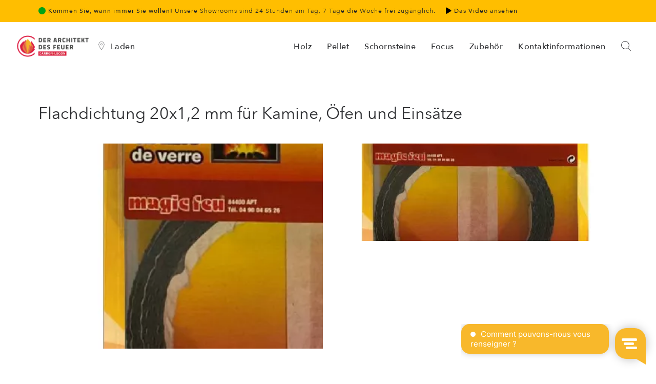

--- FILE ---
content_type: text/html; charset=UTF-8
request_url: https://carronlugon.ch/de/p/joint-plat-20x1.2-mm-pour-chemin-es,-po-les-et-inserts/2952/
body_size: 18748
content:
<!DOCTYPE html>
<html lang="de">
<head>
    <title>Flachdichtung 20x1,2 mm für Kamine, Öfen und Einsätze - Reiniger und Pflege</title>
<!--[if IE]><meta http-equiv='X-UA-Compatible' content='IE=edge,chrome=1'><![endif]-->
    <meta name="description" content="Reiniger und Pflege Runde, flach geflochtene Glasfaserdichtung, Länge 250 cm. Diese Dichtung ist selbstklebend.

Dieses Produkt ist für ..." />

    <meta property="og:title" content="Flachdichtung 20x1,2 mm für Kamine, Öfen und Einsätze">
    <meta property="og:site_name" content="Carron Lugon">
    <meta property="og:url" content="https://carronlugon.ch/de/p/joint-plat-20x12-mm-pour-cheminees-poeles-et-inserts/2952/">
    <meta property="og:description" content="Runde, flach geflochtene Glasfaserdichtung, Länge 250 cm. Diese Dichtung ist selbstklebend.

Dieses Produkt ist für Kamin- und Holzofentüren oder">
    <meta property="og:type" content="product">
                <meta property="og:image" content="https://carronlugon.ch/file/141177_1500_Magic-feu-Joint-plat-20x1-2-mm.webp">
            
    <link rel="canonical" href="https://carronlugon.ch/de/p/joint-plat-20x12-mm-pour-cheminees-poeles-et-inserts/2952/" />
    <link rel="alternate" hreflang="en" href="https://carronlugon.ch/en/p/joint-plat-20x12-mm-pour-cheminees-poeles-et-inserts/2952/" />
    <link rel="alternate" hreflang="de" href="https://carronlugon.ch/de/p/joint-plat-20x12-mm-pour-cheminees-poeles-et-inserts/2952/" />
    <link rel="alternate" hreflang="it" href="https://carronlugon.ch/it/p/joint-plat-20x12-mm-pour-cheminees-poeles-et-inserts/2952/" />
    <link rel="alternate" hreflang="es" href="https://carronlugon.ch/es/p/joint-plat-20x12-mm-pour-cheminees-poeles-et-inserts/2952/" />
    <link rel="alternate" hreflang="pt" href="https://carronlugon.ch/pt/p/joint-plat-20x12-mm-pour-cheminees-poeles-et-inserts/2952/" />
    <link rel="alternate" hreflang="nl" href="https://carronlugon.ch/nl/p/joint-plat-20x12-mm-pour-cheminees-poeles-et-inserts/2952/" />
    <link rel="alternate" hreflang="fr" href="https://carronlugon.ch/fr/p/joint-plat-20x12-mm-pour-cheminees-poeles-et-inserts/2952/" />

    
		<meta charset="utf-8">
			<meta name="viewport" content="width=device-width, initial-scale=1, maximum-scale=6">
			<meta name="theme-color" content="#ffbe00">
			<meta name="msapplication-TileColor" content="#ffffff">
			<meta name="msapplication-TileImage" content="https://ch3-cdn.carronlugon.ch/fav/apple-touch-icon-144x144.png">
			<meta name="language" content="de">
			<meta property="og:logo" content="https://carronlugon.ch/assets/images/logo.png">
			<link async rel="shortcut icon" href="https://ch3-cdn.carronlugon.ch/fav/favicon.ico" type="image/x-icon" />
			<link async rel="apple-touch-icon" href="https://ch3-cdn.carronlugon.ch/fav/apple-touch-icon.png" />
			<link async rel="apple-touch-icon" sizes="57x57" href="https://ch3-cdn.carronlugon.ch/fav/apple-touch-icon-57x57.png" />
			<link async rel="apple-touch-icon" sizes="72x72" href="https://ch3-cdn.carronlugon.ch/fav/apple-touch-icon-72x72.png" />
			<link async rel="apple-touch-icon" sizes="76x76" href="https://ch3-cdn.carronlugon.ch/fav/apple-touch-icon-76x76.png" />
			<link async rel="apple-touch-icon" sizes="114x114" href="https://ch3-cdn.carronlugon.ch/fav/apple-touch-icon-114x114.png" />
			<link async rel="apple-touch-icon" sizes="120x120" href="https://ch3-cdn.carronlugon.ch/fav/apple-touch-icon-120x120.png" />
			<link async rel="apple-touch-icon" sizes="144x144" href="https://ch3-cdn.carronlugon.ch/fav/apple-touch-icon-144x144.png" />
			<link async rel="apple-touch-icon" sizes="152x152" href="https://ch3-cdn.carronlugon.ch/fav/apple-touch-icon-152x152.png" />
			<link async rel="apple-touch-icon" sizes="180x180" href="https://ch3-cdn.carronlugon.ch/fav/apple-touch-icon-180x180.png" />
			<script src="https://nl8-cdn.carronlugon.nl/js/jquery.min.js"></script>
			<link rel="stylesheet" href="https://carronlugon.ch/assets/css/CSSsecondary_1022.css" media="print" onload="this.media='all'">
			<link rel="stylesheet" type="text/css" href="https://nl8-cdn.carronlugon.nl/css/print.css" media="print" />
			<noscript><link rel="stylesheet" href="https://carronlugon.ch/assets/css/CSSsecondary_1022.css"></noscript>
			<link rel="stylesheet" href="https://carronlugon.ch/assets/css/CSSprimary_1022.css">
			<link rel="stylesheet" href="https://carronlugon.ch/assets/fonts/fontawesome/css/all.min.css">

			
			
			<div id="calunotifBL" style="background-color: #009427; color: #fff;display:none;float: left;width:100%;top: 0px;z-index: 15000;position: fixed;">
				<div style="text-align: center;padding: 10px;"> 
					<b id="calunotifTXT"></b>
				</div>
			</div>


<script>
  (function(h,o,t,j,a,r){
    h.hj=h.hj||function(){(h.hj.q=h.hj.q||[]).push(arguments)};
    h._hjSettings={hjid:6367689,hjsv:6};
    a=o.getElementsByTagName('head')[0];
    r=o.createElement('script');r.async=1;
    r.src=t+h._hjSettings.hjid+j+h._hjSettings.hjsv;
    a.appendChild(r);
  })(window,document,'https://static.hotjar.com/c/hotjar-','.js?sv=');
</script>

<noscript><iframe src="https://www.googletagmanager.com/ns.html?id=GTM-WSQW3FX" height="0" width="0" style="display:none;visibility:hidden"></iframe></noscript>


    <style>

    .js-enabled .desc-part2 {
        display: none;
    }


        
        .overScroll::-webkit-scrollbar {
          display: none;
          overflow: scroll;
      }

      .overScroll {
          overflow: scroll;
          -ms-overflow-style: none;  /* IE and Edge */
          scrollbar-width: none;  /* Firefox */
      }


      .zoomCurs{cursor: url('https://carronlugon.ch/assets/images/zoom.png?re=35') 16 16, auto;}.hooverBorderDEVISMED{padding:5px;border-radius:4px;border:0 solid #919191;height:50px;display:table-cell;vertical-align:middle;background-color:#eee;width:800px}.hooverBorderDEVISMED:hover{background-color:#ddd}b{font-weight:500}.descriptionProduit h1,.descriptionProduit h2,.descriptionProduit h3{font-weight:500;font-family:"Avenir Next","Open Sans",Arial,Helvetica,sans-serif;font-size:14px;margin-top:0;margin-bottom:0;padding-top:0;padding-bottom:0}.borderless td,.borderless th{border:none;border-top:none}.font-28{font-size:28px}#prixDivData{width:auto;height:auto;margin:0 auto;position:relative}.specPho{display:-webkit-box;display:-webkit-flex;display:-ms-flexbox;display:flex;align-items:center}.specRea{display:-webkit-box;display:-webkit-flex;display:-ms-flexbox;display:flex}

      .headerPPe{padding-bottom:90px;padding-top:200px}

      @media (max-width:1024px){
        .headerPPe{padding-bottom:30px;padding-top:10px;}
        .prouctnameh1{font-size: 24px !important;}
        .mb-nomb50{margin-bottom: 0px !important;}
        .btn100mobile{width:100%;text-align: center;}
    }

    .vcenter{display:inline-block;vertical-align:middle;float:none}#back-top{display:none!important}
    .fullScreenIfr{width: 100%;height: 100%;position: absolute;top: 0;left: 0;z-index: 10000;}
    .masonry-container{display:flex;flex-wrap:wrap;flex-direction:row;align-content:flex-end}.masonry-container .item{flex-grow:1;margin:auto;position:relative;height:210px;overflow:hidden;align-items:stretch}

    .masonry-container .item:after{content:' ';position:absolute;width:100%;height:100%;border:10px solid #fff;z-index:2}
    .masonry-container .item.medium{width:50%}

    .masonry-container .item.large{width:100%;height:480px}.masonry-container .item img{position:absolute;top:50%;left:50%;transform:translate(-50%,-50%);z-index:1;text-align:center;object-fit:cover}.item-video{overflow:hidden;padding-bottom:56.25%;position:relative;height:0}.item-video iframe{left:0;top:0;height:500px;width:100%;position:absolute}table.table-striped td{vertical-align: middle !important;}





    .slider-checkbox {
      position: relative;
  }
  .slider-checkbox input {
      margin: 0px;
      margin-top: 1px;
      cursor: pointer;
      opacity: 0;
      -ms-filter: "progid:DXImageTransform.Microsoft.Alpha(Opacity=0)";
      filter: alpha(opacity=0);
      -moz-opacity: 0;
      -khtml-opacity: 0;
      opacity: 0;
      position: absolute;
      z-index: 1;
      top: -15px;
      left: 0px;
      background: red;
      width: 40px;
      height: 20px;
  }
  .slider-checkbox input:checked + .labelCK:before {
      background-color: #f8b82b;
      content: "\f00c";
      content: "";
      padding-left: 6px;
  }
  .slider-checkbox input:checked + .labelCK:after {
      left: 21px;
  }
  .slider-checkbox .labelCK {
      position: relative;
      padding-left: 46px;
  }
  .slider-checkbox .labelCK:before, .slider-checkbox .labelCK:after {
      position: absolute;
      -webkit-border-radius: 10px;
      -moz-border-radius: 10px;
      border-radius: 10px;
      transition: background-color 0.3s, left 0.3s;
  }
  .slider-checkbox .labelCK:before {
      content: "\f00d";
      content: "";
      color: #fff;
      box-sizing: border-box;
      font-family: 'FontAwesome', sans-serif;
      padding-left: 23px;
      font-size: 12px;
      line-height: 20px;
      background-color: #888;
      left: 0px;
      top: 0px;
      height: 20px;
      width: 40px;
      -webkit-border-radius: 10px;
      -moz-border-radius: 10px;
      border-radius: 10px;
  }
  .slider-checkbox .labelCK:after {
      content: "";
      letter-spacing: 20px;
      background: #fff;
      left: 1px;
      top: 1px;
      height: 18px;
      width: 18px;
  }
  .slider-checkbox {
      margin-top: 12px;
      margin-bottom: 12px;
  }
  .slider-checkbox input:checked + .labelCK[for="c1"]:before, .slider-checkbox input:not(:checked) + .labelCK[for="c1"]:before {
      background-color: #c21717;
  }
  .slider-checkbox input:checked + .labelCK[for="c2"]:before {
      background-color: #72c474;
  }
  .slider-checkbox input:not(:checked) + .labelCK[for="c3"]:before {
      background-color: #0a4776;
  }
  .labelCK{
      font-size: 14px;
      color: #232424;
      font-weight: 400;
  }
.tableVAHide, .tableACHide{
    display: none;
}

.js-enabled .tableDtHide {
        display: none;
    }

@media only screen and (max-width: 530px) {
  .tdresponsive {
    display: block;
    width: 100% !important;
    text-align: left !important;
}
.tdresponsive30 {
    display: table-cell;
    width: 30%;
    text-align: center !important;
}
.tdresponsiveHide {
    display: none;
}
}

*{box-sizing:border-box}.group{position:relative;margin-bottom:15px}input{font-size:15px;padding:10px 10px 10px 5px;display:block;width:100%;border:none;border-bottom:1px solid #212121}input:focus{outline:0}label{color:#919191;font-size:15px;font-weight:400;position:absolute;pointer-events:none;left:0;top:10px;transition:.2s ease all;-moz-transition:.2s ease all;-webkit-transition:.2s ease all}input:focus~label,input:valid~label{top:-15px;font-size:13px;color:#212121}.bar{position:relative;display:block;width:100%}.bar:after,.bar:before{content:'';height:2px;width:0;bottom:1px;position:absolute;background:#212121;transition:.2s ease all;-moz-transition:.2s ease all;-webkit-transition:.2s ease all}.bar:before{left:50%}.bar:after{right:50%}input:focus~.bar:after,input:focus~.bar:before{width:50%}.highlight{position:absolute;height:60%;width:100%;top:25%;left:0;pointer-events:none;opacity:.5}input:focus~.highlight{-webkit-animation:inputHighlighter .3s ease;-moz-animation:inputHighlighter .3s ease;animation:inputHighlighter .3s ease}@-webkit-keyframes inputHighlighter{from{background:#212121}to{width:0;background:0 0}}@-moz-keyframes inputHighlighter{from{background:#212121}to{width:0;background:0 0}}@keyframes inputHighlighter{from{background:#212121}to{width:0;background:0 0}}.activeLabel{top:-15px;font-size:13px;color:#212121}.selectOpen{padding-bottom:12px;border-bottom:1px solid #212121}.progressA{background:#fff;align-items:center;position:relative;padding:0;width:100%}.progress-valueA{animation:loadA 3s normal forwards;background:#000;height:3px;width:0}@keyframes loadA{0%{width:0}100%{width:100%}}@media (max-width:415px){.specol-mob-12{width:100%}.specol-mob-6{width:50%}}.intl-tel-input{width:100%}.iti{width:100%}

</style>

    <style>
#h1s{font-size:5px;color:#fff;float:left;position:absolute}
strong{font-weight: 500 !important;}</style>
    </head>
<body>

    <!-- LOADER --> 
    <div id="loader-overflow">
        <div id="loader3" class="loader-cont">Please enable JS</div>
    </div> 

    <div id="wrap" class="boxed ">
        <div class="container-p-75"> 

            







  
  <div class="header-black-bg"></div> <!-- NEED FOR TRANSPARENT HEADER ON MOBILE -->
  <header id="nav" class="          header header-1 header-white no-transparent mobile-no-transparent affix-top           ">












































  

<div class="top-bar" style="display:none;">
            <div class="container-m-30 clearfix">
              
              <!-- LEFT SECTION -->
              <ul class="top-bar-section left">
                <li><a href="#" title="Email"><i class="fa fa-envelope"></i></a></li>
              </ul>
              
              <!-- RIGHT SECTION -->
              <ul class="top-bar-section right font-poppins">
                <li><a href="#">027 519 01 01</a></li>
                <li><a href="#">contact@carronlugon.ch</a></li>
              </ul>
              
            </div>
          </div>




          <!-- Version avec video -->
  

          <div class="header-wrapper">
            <div class="top-bar top-bar-yellownot" id="topBarClick" style="cursor: pointer;">
              <div class="container-p-75head clearfix">
                <ul class="top-bar-section left display-xxs-no">
                  <li style="padding-left: 0px;">


                    
                       <b><i class='fa fa-circle' style='color: #00a316;'></i>&nbsp;Kommen Sie, wann immer Sie wollen!</b> Unsere Showrooms sind 24 Stunden am Tag, 7 Tage die Woche frei zugänglich.&nbsp;&nbsp;&nbsp;&nbsp;&nbsp;<b><i class="fa fa-play" style="color: #000;"></i> Das Video ansehen</b>

                    
                  </li>

                  </ul>

<div id="secondView" style="display: none;height: 100vh;margin: auto;width: 100%;text-align: center;">
  
<div id="iframeYTC"></div>

<button class="btn btn-white" id="btnCloseMdl" style="display: none;margin-top: 30px;background-color: #fff;">Fermer</button>

</div>
              

                  
                
              </div>
            </div>
          </div>

<input type="hidden" id="STOsv" value="0"> 
<script>

$('#btnCloseMdl').click(function() {

    $("#secondView").slideUp( "slow", function() {
      // Animation complete.
      $('#STOsv').val(0);
      $('#btnCloseMdl').hide();
      $("#iframeYTC").html('.');
    });

});

function openVid223(){

  if ($('#STOsv').val() == 1) {
    //Visible

    $("#secondView").slideUp( "slow", function() {
      // Animation complete.
      $('#STOsv').val(0);
      $('#btnCloseMdl').hide();
      $("#iframeYTC").html(' ');
    });

  }else{

    $("#secondView").slideDown( "slow", function() {
      $('#STOsv').val(1);
      $("#iframeYTC").html('<iframe src="https://www.youtube.com/embed/hY2Dsp1D7bw?autoplay=1&hl=de&cc_lang_pref=de&cc_load_policy=1&loop=1&controls=1" frameborder="0" allow="accelerometer; autoplay; clipboard-write; encrypted-media; gyroscope; picture-in-picture" style="width: 78%;height: 70vh;margin-top: 65px;"></iframe>');
      $('#btnCloseMdl').show();
    });

  }

}


$('#topBarClick').click(function() {
  openVid223();
});


</script>


<style>
.mystove{
  font-weight: bold;
  background: url('https://media0.giphy.com/media/h4UU5HbRX7R8pjHEpa/200.gif') -100px -40px no-repeat;
  -webkit-background-clip: text;
  -webkit-text-fill-color: transparent;
}
</style>





          <div class="header-wrapper" >
          <div class="container-m-30 clearfix">
            <div class="logo-row">
            
            <!-- LOGO --> 
            <div class="logo-container-2">
                <div class="logo-2">
                                      <a href="/de/" class="clearfix">
                                      
                                              <img src="/assets/images/logo_de.png" class="logo-img" alt="Logo Carron-Lugon">
                                            
                                                      </a>
                
             
                </div>


              </div>


            <!-- BUTTON --> 


            <div class="menu-btn-respons-container">
              <button id="menu-btn" title="Menu" aria-label="Menu" type="button" class="navbar-toggle btn-navbar collapsed" data-toggle="collapse" data-target="#main-menu .navbar-collapse">
                <span aria-hidden="true" class="icon_menu hamb-mob-icon"></span>
              </button>
            </div>

           </div>
          </div>

          <!-- MAIN MENU CONTAINER -->
          <div class="main-menu-container">
            
              <div class="container-m-30 clearfix"> 






              
                <!-- MAIN MENU -->
                                 
              
                <div id="main-menu">
                  <div class="navbar navbar-default" role="navigation">



                    <nav class="collapse collapsing navbar-collapse left-1024 hidden visible-lg-*" style="float: left;margin-left: 145px;">
                      <ul class="nav navbar-nav">

                        <li class="parent" onclick="loadShopSelector();">
                                    <a href="#"><div class="icon icon-basic-geolocalize-01" style="float: left;"></div>&nbsp;&nbsp;<span class="yourShopName">Laden</span></a>
                                     
                        </li>

                      </ul>
                    </nav>


<script>

function defineShop(id,name,npa=null,source=0){
  $("#shopSelector").modal("hide");

  //Ajax call
  $.ajax({
    type: "GET",
    url: "https://carronlugon.ch/secure/storeSelectorAction.php?action=setShop&shop="+id+"&npa="+npa+"&source="+source,
            
    success: function (json) {

      if (json['id']) {

        $(".yourShopName").html(json['name']);
        $("#store_nameh").html(json['name']);
        $("#store_hours").html(json['horaire']);
        $("#store_phone").html(json['phonef']);
        $("#store_phone").attr("href", "tel:"+json['phonef']);
        $("#store_address").html(json['address']);
        $("#store_address").attr("href", json['address_link']);

      }
                
    },
    error: function (data) {
      console.log(data);
    },
  });


    //Edit menu contact

  //Set cookie
}

function loadShopSelector(){

  $("#shopSelectorBox").html('<iframe src="https://carronlugon.ch/secure/storeSelector.php" style="width:100%;height:89vh" name="detailBoxOrder" scrolling="auto" frameborder="0"></iframe>');
  $("#shopSelector").modal("show");
  $('#shopSelector').data('bs.modal').$backdrop.css('background-color','black');

  //add class modal-lg to shopSelectorStyleSelect


}
</script>





                    <!-- MAIN MENU LIST -->
                    <nav class="collapse collapsing navbar-collapse right-1024">
                      <ul class="nav navbar-nav">




                  


                  
                    <li class="parent">
                      <a href="/de/p/kaminofen/" target=""><div class="main-menu-title">Holz</div></a>
                    </li>


                                                    


                  
                    <li class="parent">
                      <a href="/de/p/pellet/" target=""><div class="main-menu-title">Pellet</div></a>
                    </li>


                                                    


                  
                    <li class="parent">
                      <a href="/de/p/cheminees/" target=""><div class="main-menu-title">Schornsteine</div></a>
                    </li>


                                                    


                  
                    <li class="parent">
                      <a href="/de/p/focus-zeitgenossische-kamine/" target=""><div class="main-menu-title">Focus</div></a>
                    </li>


                                                    


                  
                    <li class="parent">
                      <a class="open-sub" href="/de/p/zubehor/" target=""><div class="main-menu-title">Zubehör</div></a>
                      <ul class="sub">
                        <li><a href="/de/p/zubehor/">Reiniger</a></li>
                        <li><a href="/de/p/zubehor/">Gelenke</a></li>
                        <li><a href="/de/p/zubehor/">Aufbewahrungsmöglichkeiten für Holz</a></li>
                        <li><a href="https://carronlugon.ch/de/p/sauna/">Saunaöfen</a></li>
                      </ul>
                    </li>




                    
                                    
               

                <li id="menu-contact-info-big" class="parent megamenu">
                          <a href="#" class="open-sub"><div class="main-menu-title">Kontaktinformationen</div></a>
                          <ul class="sub">
                            <li class="clearfix" >
                              <div class="menu-sub-container">




                                <div class="box col-md-3 menu-demo-info closed" style="border-right: none;">
                                  <h5 class="title open-sub">Mein Profil</h5>
                                 
                                  <ul>

                                                                      <li><a href="https://carronlugon.ch/connexion/">Verbindung</a></li>
                                  


                                  <li class="parent">
                                    <a href="#" class="open-sub">Sprache</a>
                                      <ul class="sub">

                                          <li><a onclick="goToGoodLanguage('fr')" href="#">Français</a></li>
                                          <li><a onclick="goToGoodLanguage('de')" href="#">Deutsch</a></li>
                                          <li><a onclick="goToGoodLanguage('en')" href="#">English</a></li>
                                          <li><a onclick="goToGoodLanguage('it')" href="#">Italiano</a></li>
                                          <li><a onclick="goToGoodLanguage('es')" href="#">Español</a></li>
                                          <li><a onclick="goToGoodLanguage('pt')" href="#">Português</a></li>
                                          <li><a onclick="goToGoodLanguage('nl')" href="#">Nederlands</a></li>
                                                                           
                                                                              </ul>
                                  </li>

                                   <li style="padding-top: 10px;"> 
                                    
                                    <style>

                                      .livesessioninput{
                                        margin-top:0px;
                                        padding: 10px;
                                        background-color: #3d8eff;
                                        color: #fff;
                                        font-weight: bold;
                                        -webkit-appearance: none;
                                        margin: 0;
                                        -moz-appearance: textfield;
                                        border-bottom: 0px;
                                        width: 97%;
                                        font-size: 14px;
                                      }

                                      .livesessioninput::placeholder {
                                        color: #fff;
                                        opacity: 1;
                                      }

                                      .livesessioninput::-webkit-outer-spin-button,
                                      .livesessioninput::-webkit-inner-spin-button {
                                        -webkit-appearance: none;
                                        margin: 0;
                                      }

                                      .livesessioninput[type=number] {
                                        -moz-appearance: textfield;
                                      }

                                    </style>

                                    <form action="https://carronlugon.ch/secure/livesession/action.php" method="get" id="livesessioninputform">
                                      <input type="hidden" name="action" value="join">
                                      <input type="tel" name="session" id="livesessioninputnum" minlength="4" maxlength="4" placeholder="Live Session" class="livesessioninput">
                                    </form>

                                    <script>

                                      $("#livesessioninputnum").keyup(function() {
                                        var cont = $("#livesessioninputnum").val();
                                        if (cont.length == 4) {
                                          $("#livesessioninputform").submit();
                                        }
                                      });


                                      $('#livesessioninputnum').on('keypress', function (event) {
                                          var regex = new RegExp("^[0-9]+$");
                                          var key = String.fromCharCode(!event.charCode ? event.which : event.charCode);
                                          if (!regex.test(key)) {
                                             event.preventDefault();
                                             return false;
                                          }
                                      });

                                    </script>

                                    <br><br>

                                   </li>






                                  </ul>
                                </div>


                              


                                 <div class="box col-md-3 menu-demo-info closed" style="border-right: none;">
                                  <h5 class="title open-sub">Unternehmen</h5>
                                  <ul>
                                                                          <li><a href="/de/avis-clients/" target="">Kundenmeinungen</a></li>
                                                                          <li><a href="/de/praesentation/" target="">Präsentation</a></li>
                                                                          <li><a href="/de/ausstellungsraum/" target="">Exposition</a></li>
                                                                          <li><a href="/de/guide/" target="">Praktischer Leitfaden</a></li>
                                                                      </ul>
                                </div>



                                <div class="box col-md-3 menu-demo-info closed" style="border-right: none;">
                                  <h5 class="title open-sub">Kundendienst nach dem Kauf</h5>
                                  <ul>
                                                                          <li><a href="tel:+41435052477" onclick="callService('0041275190160');">027 519 01 60 (24/7) &nbsp;&nbsp;<i class="fa fa-circle" aria-hidden="true" style="color: #25d366;"></i></a></li>
                                    

                                    





                                  
<li><a href="mailto:service@carronlugon.ch">service@carronlugon.ch</a></li>


<li><a href="https://carronlugon.ch/de/support/">Helpdesk</a></li>







                                  </ul>
                                </div>



                                <div class="box col-md-3 menu-demo-white closed" style="border-right: none;">
                                  <h5 class="title open-sub">Kontaktberatung <span id="store_nameh"></span></h5>
                                  <ul>
                                  
                                                                           


<li styleN="display:none;">

<div class="row" style="padding-left:1px; padding-right: 1px;">
<div class="col-xs-6">

    <a id="store_phone" href="tel:0041275190101" onclick="callConseil('0041275190101');">027 519 01 01</a>

</div>

<div class="col-xs-6">


</div>
</div>




</li>

<script>

function closeModalCB(){
  $("#shopSelector").modal("hide");
}

function callbacklaunch(){

  $("#shopSelectorBox").html('<iframe src="https://carronlugon.ch/secure/clicktocall/create.php" style="width:100%;height:89vh" name="detailBoxOrder" scrolling="auto" frameborder="0"></iframe>');
  $("#shopSelector").modal("show");
  $('#shopSelector').data('bs.modal').$backdrop.css('background-color','black');

  //add class modal-lg to shopSelectorStyleSelect


}
</script>



                                    

                                    



<li><a href="mailto:conseil@carronlugon.ch">conseil@carronlugon.ch</a></li>





  <li class="text-white"><a href="#" style="font-size: 14px;" id="store_hours">Mo - Fr : 8h - 12h | 13h30 - 18h<br>Samstag : 9h - 16h<br>Ausstellungsraum öffnen 24/7</a></li>



                                  



<li class="text-white"><a href="https://google.com" target="_blank" style="font-size: 14px;" id="store_address">Route de Saillon 44 - 1926 Fully</a></li>



<li styleN="display:none;">

<div class="row" style="padding-left:1px; padding-right: 1px;">
<div class="col-xs-6">

    <a href="https://wa.me/41275190101" class="button small" target="_blank" style="border-radius: 4px;min-width: 20px;width: 100%;text-align: center;background-color: #4FCE5D; color: #fff;font-weight: 500;font-size: 15px;margin-top: 5px;margin-bottom: 5px;">&nbsp;&nbsp;<i class="fab fa-whatsapp" aria-hidden="true"></i>Whatsapp</a>

</div>

<div class="col-xs-6">

  <a href="https://t.me/carronlugon_bot" class="button small" target="_blank" style="border-radius: 4px;min-width: 20px;width: 100%;text-align: center;background-color: #0088CC; color: #fff;font-weight: 500;font-size: 15px;margin-top: 5px;margin-bottom: 5px;">&nbsp;&nbsp;<i class="fab fa-telegram" aria-hidden="true"></i>Telegram</a>

</div>
</div>

</li>


                                  
                                  </ul>
                                </div>

                                

                                 
                                
                                
                                
                              </div>
                            </li>
                          </ul>
                        </li>


<li onclick="loadShopSelector();" class="visible-xs">
  <a href="#"><span class="yourShopName">Laden</span></a>
</li>







                        








                      </ul>
                
                    </nav>


   
                  </div>
                </div>
                <!-- END main-menu -->
                                
              </div>
              <!-- END container-m-30 -->
            
          </div>
          <!-- END main-menu-container -->
         




           <div class="cd-header-buttons header-cart-cont" id="menuShopCart" style="display: none;">
            <a href="/de/cart/" class="icon_cart_wrap">
              <i class="icon icon-ecommerce-bag-check"></i><span class="cart_total" id="menuShopCartQuantity">-</span>
            </a>
          </div>
          
                    
                        <div class="cd-header-buttons header-cart-cont" id="menuShopfavorite" style="display: none;">
              <a href="/de/saved/" class="icon_cart_wrap">
                <i style="margin-top:1px;" class="icon icon-basic-heart"></i><span class="cart_total" id="menuShopfavoriteQuantity">0</span>
              </a>
            </div>
                      



  
          <ul class="cd-header-buttons" id="searchInviteModCLOpe">
            <li><a class="cd-search-trigger" href="#" title="Search" aria-label="Search"><span></span></a></li>
          </ul>






        
          </div>
          <!-- END header-wrapper -->
                  </header>




<div id="searchInviteModCL" style="width: 100%;height: 100vh;background-color: rgba(255, 255, 255, 0.9);position: fixed;top: 0px;left: 0px;z-index: 19000;display: none;padding-top:40px;">
  <div class="container-p-75head">
    
  <div class="row mobile-margin-special40">
    <div class="col-xs-8 col-md-7">

      <p style="color: #323336"><input type="search" id="searchInviteModInp" name="" placeholder="Suche" style="font-size: 32px;line-height: 45px;color: #323336;border: none;padding: none;font-family: 'Avenir Next','Open Sans',Arial,Helvetica,sans-serif;font-weight">

      </p>

    </div>
    <div class="col-xs-3 col-md-5 text-right" style="padding-top:20px;">
      <span id="searchInviteModCLClo" style="font-size:25px;"><i class="fas fa-times"></i></span>
    </div>
  </div>

  <div class="row mobile-margin-special40">
    <div class="col-xs-12 col-md-7">

      <div id="searchInviteModCLRes" style="max-height: 80vh;overflow: scroll;width: 100%;"></div>

    </div>
    <div class="col-xs-12 col-md-5 text-right">

    </div>
  </div>


</div>
</div>





            <div class="headerPPe page-section mobile-produit-padding p-50-cont">
                <div class="mobile-margin-special40">
                    <div class="row">
                        <div class="col-md-12 col-sm-12 mb-nomb50">
                            <h1 class="mt-0 mb-0 prouctnameh1">Flachdichtung 20x1,2 mm für Kamine, Öfen und Einsätze</h1>
                            <!-- <strong id="h1s">Reiniger und Pflege</strong> -->
                        </div>
                    </div>

                </div>






                <div class="row popup-gallery demo-popup-gallery mfp-plugin" style="padding:5px;margin-top: 20px;">
                    <div class="col-md-6" style="padding:10px;">
                        <div class="masonry-container">
                            <div class="item large">
                                <div class="owl-plugin fullwidth-slider-auto-cl owl-carousel-pp owl-bg-black owl-pag-2 owl-arrows-bg post-prev-img" style="height:400px;background-color: #eee;">




                                    


                                        
                                            


                                            <div class="item m-0" style="height:500px;" >   
                                                <div style="height:100%;">
                                                    <a href="https://carronlugon.ch/file/141177_1500_Magic-feu-Joint-plat-20x1-2-mm.webp" title="" id="mpo-141177">


                                                        <img alt="" class="lazyOwl zoomCurs" data-src="https://carronlugon.ch/file/141177_750_NTMagic-feu-Joint-plat-20x1-2-mmTR.webp" style="height:100%; ">

                                                    </a>
                                                </div>
                                            </div>

                                            



                                        

                                        

                                        



                                    




                                </div>
                            </div>
                        </div>
                    </div>

                    <div class="col-md-6 hidden-xs hidden-sm" style="padding:0px;">
                        <div class="masonry-container">

                            
                                    <div class="item medium zoomCurs" style="background-color:#eee;" onclick="openMpo(0)">

                                    <img alt="" data-src="https://carronlugon.ch/file/141177_350_NTMagic-feu-Joint-plat-20x1-2-mmTR.webp" class="imgres lazyload zoomCurs" style="min-height: 100%; min-width: 100%; ">



                                </div>
                                                            
                    </div>
                </div>

            </div>  

            <script>
               function openMpo(id){
                $('.popup-gallery').magnificPopup('open', id);
            }

            jQuery(function($) {

                var heigthContainer = $("#iwhei").height();
    //alert(heigthContainer);

            });
        </script>

        <div class="mobile-margin-special40">

            <div class="row">




                <div class="col-md-4" id="prixParentDiv" style="padding-top: 0px;text-align: left;">




                    <div id="prixDivData" class="overScroll" style="margin-top: 0px;position: sticky;top: 80px;">
                        <div class="overScroll" style="width: 100%;padding: 0px;right: 0px;">
                            <div style="background-color: #eee;padding: 0px;margin-right: 20%;margin-top: 10px;max-height: 80vh;border-radius: 0px;" class="overScroll">
                                <div style="padding:20px; text-align: left;" class="overScroll">


                                    

                                    <input type="hidden" id="addCartAmount" value="1">
                                    <input type="hidden" id="addCartArticle" value="2952">


                                    


                                        



                                            <div style="padding-bottom: 10px;"><span class="item-price font-22 pr-10" prixttc="1"><span style="font-weight:600">CHF 35.00</span></span></div>



                                            
                                            
                                                <span style="color:#009122"><i class="fa fa-check-circle" aria-hidden="true"></i> 135 auf Lager, in 3 Tagen geliefert</span><br><br>

                                                






                                        <button id="addCart5" class="btnAddCart button medium jaune" style="border-radius: 4px;width: 100%;height: 100%;"><i class="icon icon-ecommerce-bag-check" style="margin-top:15px;"></i>In den Warenkorb legen</button>
                                                                                <button id="addCartAded5" class="btnAddCartAded button medium jaune" style="border-radius: 4px;width: 100%;height: 100%;background-color: #008c0c;color:#fff;display: none;"><i class="icon icon-ecommerce-bag-check" style="margin-top:10px;"></i>Hinzugefügt!</button>





                                        



<br><br>
<button id="removeFavorite" class="btnremoveFavorite button small black" style="text-align:center;border-radius: 4px;width: 100%;display: none;" data-toggle="tooltip" data-placement="top" title="Aus Favoriten entfernen"><i class="fa fa-heart" style="margin-left: 5px;" aria-hidden="true"></i></button> 

<button id="addFavorite" class="btnaddFavorite button small jaune" style="text-align:center;border-radius: 4px;background-color: #F00041;color:#fff;width:100%;" data-toggle="tooltip" data-placement="top" title="Zu Favoriten hinzufügen"><i class="fa fa-heart" style="margin-left: 5px;" aria-hidden="true"></i></button> 


<br><br>

<button id="printBoxOp" data-toggle="tooltip" data-placement="top" title="Drucken oder als PDF herunterladen" hrefNo="https://carronlugon.ch/de/print/2952/" class="button small black" style="text-align:center;border-radius: 4px;width:100%;"><i class="fa fa-file" style="margin-left: 5px;" aria-hidden="true"></i> Drucken / PDF</button> 


<button id="printBoxOpGenDoc" class="button small info" style="text-align:center;border-radius: 4px;width:100%;display: none;"><i class="fas fa-circle-notch fa-spin" style="margin-left: 5px;"></i> Erstellung des Dokuments</button> 



<div style="display: none;" id="generateDocBox">
    <form action="https://carronlugon.ch/fr/produits/detail_produit_pdf_ft.php" method="GET">
        <input type="hidden" name="idproduit" value="2952">
        <input type="hidden" name="lang" value="DE">

        <div style="max-height: 40vh;" class="overScroll">
            
                <input type="hidden" name="printBase" value="1">

                <div class="slider-checkbox" style="display: block;margin-bottom: 40px;">
                    <input type="checkbox" id="dbase" name="base" value="1" readonly="readonly" disabled="disabled" checked>
                    <label class="labelCK" for="dbase">Informationsblatt</label>
                </div>
                

                


                    </div>
        <input id="docSelPrintLan" type="submit" value="Herunterladen" class="docSelPrintLan button small black" style="text-align:center;border-radius: 4px;width:100%;margin-top: 10px;">


        

</form>

</div>



<script type="text/javascript">
    $(document).ready(
        function(){
            $("#printBoxOp").click(function () {
                $("#generateDocBox").show("slow");
                $("#printBoxOp").hide();
            });

            $(".docSelPrintLan").click(function () {
                $("#generateDocBox").hide();
                $("#printBoxOpGenDoc").show();

                setTimeout(function(){
                   $("#printBoxOpGenDoc").hide();
                   $("#printBoxOp").show();
               }, 2500);

            });

        });
    </script>



</div>
</div>


<!-- Stock -->
<!-- Stock FIN --> 


<!-- Alert --> 
    <!-- Alert FIN --> 



</div>
</div>


</div>




<div class="col-md-8">
    <!-- Alert --> 
            <!-- Alert FIN --> 







<div class="descriptionProduit">
    <div class="desc-part1">Runde, flach geflochtene Glasfaserdichtung, Länge 250 cm. Diese Dichtung ist selbstklebend.

Dieses Produkt ist für Kamin- und Holzofentüren oder Glas geeignet.

Die Installation ist sehr einfach:

- Entfernen des alten Siegels
- Den Standort reinigen
- Installieren Sie die neue Dichtung, indem Sie sie gut andrücken.
- Vor dem Erhitzen 30 Minuten trocknen lassen.
</div>
    </div>

<script>
    document.addEventListener("DOMContentLoaded", function () {
        document.body.classList.add("js-enabled");
    });

    function showFullText(button) {
        const part2 = button.previousElementSibling;
        if (part2) part2.style.display = 'block';
        button.style.display = 'none';

        $.ajax({
            url: "https://carronlugon.ch/fr/produits/report.php",
            type: "GET",
            data: { 
                article: "2952",
                lang: "DE"
            }
        });

        
    }
</script>




    







<!-- KL -->



<!-- DESCRIPTION - DEBUT --> 
<h3 class="mt-60">Technische Daten</h3>

<table class="table table-striped borderless mt-30">
    <tbody>
        <tr>
            <th scope="row">Referenz</th>
            <td>25.2952</td>
        </tr>

        

        

        
    














    <tr >
    <th scope="row">Länge</th>
    <td>250cm</td>
</tr>



<tr >
<th scope="row">Hersteller</th>
<td>Magic feu</td>
</tr>









</tbody>
</table>


<script>
    document.addEventListener("DOMContentLoaded", function () {
        document.body.classList.add("js-enabled");

        const moreBtn = document.getElementById("tableDTmore");
        if (moreBtn) {
            moreBtn.addEventListener("click", function () {
                document.querySelectorAll(".tableDtHide").forEach(function (row) {
                    row.style.display = "table-row";
                });
                moreBtn.style.display = "none";
            });
        }
    });
</script>



<!-- DESCRIPTION - FIN --> 











































<!-- 3d -->

<!-- 3d - FIN -->


























<!-- DOCUMENTS - DEBUT --> 
<!-- DOCUMENTS - FIN --> 




























<!-- BIM - DEBUT --> 

<!-- BIM - FIN --> 



























<!-- Avis clients -->

<!-- Avis clients - Fin -->
























<!-- Stock --> 




    







<!-- Stock FIN --> 

























<!-- Variantes --> 
<!-- Variantes - FIN -->




<!-- AccessoiresIMAGE - FIN -->



<!-- AccessoiresIMAGE - FIN -->










<!-- Accessoires - FIN -->
    <!-- Accessoires - FIN -->







    






</div>






</div>


<script>

//Si ordi

    function widthCheckD(){

        var width = $(window).width();

        if (width < 991) {
        //Hide big
            $('#prixDivData').hide();
            $('#prixDivDataMobile').show();
        }else{
        //Show big
            $('#prixDivData').show();
            $('#prixDivDataMobile').hide();
        }

    //$('#containerInfo').html(width);

    }


    jQuery(function($) {

        $(window).on('resize', function() {
            widthCheckD();
        });


        $(window).scroll(function fix_element() {

            var parentWdth = $("#prixParentDiv").width();
            parentWdth = parentWdth;

        //$('#containerInfo').html($(window).scrollTop());
        //$('#containerInfo').html(window.innerWidth);


            $('#prixDivData').css(
                $(window).scrollTop() > 703
                ? { 'position': 'fixed', 'top': '120px', 'width': parentWdth+'px' }
                : { 'position': 'relative', 'top': '0px', 'width': parentWdth+'px' }
                );

            widthCheckD(); 

            return fix_element;

        }());

    });


    widthCheckD();
</script>






<input type="hidden" id="addFavoriteArticle" value="2952">


<div class="row">

    <div class="col-md-6 col-sm-12 col-md-offset-1 mb-50">









        <br><br>



        



        
        







        
        <div class="row">
            <div class="col-md-12">






                




                
                
                

            </div>
        </div>









<script type="application/ld+json">
{
  "@context": "https://schema.org/",
  "@type": "Product",
  "name": "Flachdichtung 20x1,2 mm für Kamine, Öfen und Einsätze",
  "brand": {
    "@type": "Brand",
    "name": "Magic feu"
  },
  "image": [
    "https://carronlugon.ch/file/141177_1500_Magic-feu-Joint-plat-20x1-2-mm.jpeg"
    ,    "https://carronlugon.ch/file/141177_1500_Magic-feu-Joint-plat-20x1-2-mm.jpeg"  ],
  "sku": "25.372.2952",
  "mpn": "4930",
  "aggregateRating": {
    "@type": "AggregateRating",
    "ratingValue": "5",
    "ratingCount": "5"
  },
  "review": {
    "@type": "Review",
    "name": "Avis général",
    "reviewBody": "",
    "reviewRating": {
      "@type": "Rating",
      "ratingValue": "5"
    },
    "datePublished": "2025-06-10",
    "author": {
      "@type": "Person",
      "name": "Carron-Lugon Team"
    }
  },
  "description": "Runde, flach geflochtene Glasfaserdichtung, Länge 250 cm. Diese Dichtung ist selbstklebend.

Dieses Produkt ist für Kamin- und Holzofentüren oder Glas geeignet.

Die Installation ist sehr einfach:

- Entfernen des alten Siegels
- Den Standort reinigen
- Installieren Sie die neue Dichtung, indem Sie sie gut andrücken.
- Vor dem Erhitzen 30 Minuten trocknen lassen.
",
  "offers": {
  "@type": "Offer",
  "url": "https://carronlugon.ch/de/p/joint-plat-20x12-mm-pour-cheminees-poeles-et-inserts/2952/",
  "priceCurrency": "CHF",
  "priceValidUntil": "2027-12-20",
  "price": "32.40",
  "availability": "https://schema.org/InStock",
  "itemCondition": "https://schema.org/NewCondition",
  "shippingDetails": [
        {
      "@type": "OfferShippingDetails",
      "shippingRate": {
        "@type": "MonetaryAmount",
        "value": "10.00",
        "currency": "CHF"
      },
      "shippingDestination": {
        "@type": "DefinedRegion",
        "addressCountry": "CH"
      },
      "deliveryTime": {
        "@type": "ShippingDeliveryTime",
        "handlingTime": {
          "@type": "QuantitativeValue",
          "minValue": 1,
          "maxValue": 1,
          "unitCode": "d"
        },
        "transitTime": {
          "@type": "QuantitativeValue",
          "minValue": 1,
          "maxValue": 2,
          "unitCode": "d"
        }
      }
    },        {
      "@type": "OfferShippingDetails",
      "shippingRate": {
        "@type": "MonetaryAmount",
        "value": "10.00",
        "currency": "CHF"
      },
      "shippingDestination": {
        "@type": "DefinedRegion",
        "addressCountry": "FR"
      },
      "deliveryTime": {
        "@type": "ShippingDeliveryTime",
        "handlingTime": {
          "@type": "QuantitativeValue",
          "minValue": 1,
          "maxValue": 1,
          "unitCode": "d"
        },
        "transitTime": {
          "@type": "QuantitativeValue",
          "minValue": 1,
          "maxValue": 2,
          "unitCode": "d"
        }
      }
    },        {
      "@type": "OfferShippingDetails",
      "shippingRate": {
        "@type": "MonetaryAmount",
        "value": "10.00",
        "currency": "CHF"
      },
      "shippingDestination": {
        "@type": "DefinedRegion",
        "addressCountry": "BE"
      },
      "deliveryTime": {
        "@type": "ShippingDeliveryTime",
        "handlingTime": {
          "@type": "QuantitativeValue",
          "minValue": 1,
          "maxValue": 1,
          "unitCode": "d"
        },
        "transitTime": {
          "@type": "QuantitativeValue",
          "minValue": 1,
          "maxValue": 2,
          "unitCode": "d"
        }
      }
    },        {
      "@type": "OfferShippingDetails",
      "shippingRate": {
        "@type": "MonetaryAmount",
        "value": "10.00",
        "currency": "CHF"
      },
      "shippingDestination": {
        "@type": "DefinedRegion",
        "addressCountry": "DE"
      },
      "deliveryTime": {
        "@type": "ShippingDeliveryTime",
        "handlingTime": {
          "@type": "QuantitativeValue",
          "minValue": 1,
          "maxValue": 1,
          "unitCode": "d"
        },
        "transitTime": {
          "@type": "QuantitativeValue",
          "minValue": 1,
          "maxValue": 2,
          "unitCode": "d"
        }
      }
    }      ],
  "hasMerchantReturnPolicy": {
    "@type": "MerchantReturnPolicy",
    "applicableCountry": ["CH", "FR", "BE", "DE"],
    "returnPolicyCategory": "https://schema.org/MerchantReturnFiniteReturnWindow",
    "merchantReturnDays": 14,
    "returnMethod": "https://schema.org/ReturnByMail",
    "returnFees": "https://schema.org/FreeReturn"
  }
}
}
</script>




</div>


</div>




</div>

</div>
</div>













</div>










<!-- BACK TO TOP -->
<p id="back-top">
    <a href="#top" title="Back to Top"><span class="icon icon-arrows-up"></span></a>
</p>


<!-- FRAME LOGIN -->
<div class="modal fade home-modal bootstrap-modal" id="loginMdl" tabindex="-1" role="dialog" aria-hidden="true" style="z-index:18000;">
    <div class="modal-dialog modal-md">
        <div class="modal-body">
            <div class="modal-content border-none border-rad-0" id="iframeBoxLgn">
                Chargement
            </div>
        </div>
    </div>
</div>











    <div id="prixDivDataMobile" style="position: fixed;bottom: 0px;left: 0px;right: 0px;width: 100%;text-align: center;z-index:100;padding-left: 20px; padding-right: 20px;height: 80px;display: none;">
        <div style="background-color: #ffbe00;height: 120px;border-radius: 10px 10px 0px 0px;padding: 10px;padding-right: 17px;padding-left: 17px;" class="">




            


                


                    <div class="row">



                        <div class="col-xs-5" style="padding-top:18px;text-align: center;">

                            <b style="font-size:22px;text-align: center;margin-bottom: 0px;padding-bottom: 0px;">

                                35.00                            </b><span style="font-size: 10px;">CHF</span>

                        </div>



                        <div class="col-xs-7" style="padding-top:8px;">



                            <button article="2952" addedButtonId="abarmo2952" 
                                class="btnAddCart button medium white" 
                                style="border-radius: 4px;width: 100%;">
                                <i class="icon icon-ecommerce-bag" style="margin-left:6px;"></i>Zum Korb</button>

                                <button id="abarmo2952" article="2952" 
                                    class="btnAddCartAded button medium white" 
                                    style="border-radius: 4px;background-color: #008c0c;color:#fff;display: none;width: 100%;">
                                    <i class="icon icon-ecommerce-bag-check" style="margin-left:6px;"></i>Hinzugefügt!</button>


                                </div>


                            </div>




                            
            



</div></div>


<script type="text/javascript">
window.Trengo = window.Trengo || {};
window.Trengo.key = 'ViYwQVTssBdibkdOd0mM';
(function(d, script, t) {
    script = d.createElement('script');
    script.type = 'text/javascript';
    script.async = true;
    script.src = 'https://cdn.widget.trengo.eu/embed.js';
    d.getElementsByTagName('head')[0].appendChild(script);
}(document));
</script>



<div class="modal home-modal bootstrap-modal" id="shopSelector" tabindex="-1" role="dialog" aria-hidden="true"><div class="modal-dialog" id="shopSelectorStyleSelect"><div class="modal-body"><div class="modal-content border-none border-rad-0" id="shopSelectorBox"></div></div></div></div>




  <!-- FOOTER 4 BLACK -->




        <footer id="footer4" class="page-section pt-0 pb-0 footer2-black">
          <div class="container" style="padding-top: 40px;padding-bottom: -40px;">
            <div class="row">


            
              <div class="col-md-6 col-sm-6 widget">
                <address>
                    <b>Carron-Lugon</b><br>L'Architecte du Feu SA<br>
                    <br><b>1920 Martigny</b> Rue des Finettes 76
                    <br><b>1926 Fully</b> Route de Saillon 44 - 027 519 01 01
                    <br><b>1163 Etoy</b> Route Suisse 8A - 021 519 21 31
                </address>
              
               
              </div>


              <div class="col-md-3 col-sm-3 widget">
                <b>Informationen</b>
                
               
                <br><a href=" https://carronlugon.ch/de/support/subdoc/9483/">Dokumente für Einsendungen</a>

                <br><a href="https://carronlugon.ch/de/support/">Unterstützung</a>

                <br><a href="https://carronlugon.ch/de/gdpr/">Datenschutz</a>

                <br><a href="https://carronlugon.ch/de/gdpr/">Mein Konto löschen</a>

                <br><a href="https://carronlugon.ch/fr/support/informations-legales/9470/">Rechtliche Hinweise</a>
                
                <br><a href="https://ch3-cdn.carronlugon.ch/files/CGV_CALU.pdf" target="_blank">Allgemeine Verkaufs- und Dienstleistungsbedingungen</a>



                 <span style="color:#ffbe00;display: none;">Dom : ch<br>Cou : CH<br>Lan : DE<br>Cri : CH<br>Rips : CH</span>
              </div>
              

              <div class="col-md-3 col-sm-3 widget">
                <b>Lieferung und Bezahlung</b><br>


                Kostenlose Lieferung ab 65.- Einkaufswert
                <br>
                <span style="font-size: 30px;">
                <i class="fab fa-cc-visa"></i>
                <i class="fab fa-cc-mastercard"></i>
                <i class="fab fa-cc-amex"></i>
                <i class="fab fa-cc-apple-pay"></i>
                <i class="fab fa-cc-paypal"></i>
                </span>
                <!--<img src="/assets/images/payicon/payall.png" alt="Modes de paiement" style="margin-top:20px; width: 240px;">-->
              </div>

            

               <!--<div class="col-md-3 col-sm-3 widget" se="Kontaktinformationen">










                 
              </div>

             <div class="col-md-3 col-sm-3 widget">
                  
              </div>-->
              
              <!--<div class="col-md-3 col-sm-3 widget">
                <h4>Navigate</h4>
                <ul class="links-list a-text-cont a-text-main-cont font-poppins">
                  <li><a href="index.html">Home</a></li>
                  <li><a href="shortcodes.html">Shortcodes</a></li>
                  <li><a href="services.html">Services</a></li>
                  <li><a href="index-portfolio.html">Portfolio</a></li>
                  <li><a href="index-blog.html">Blog</a></li>
                  <li><a href="index-shop.html">Shop</a></li>
                  <li><a href="intro.html">Pages</a></li>
                </ul>
              </div>
              
              <div class="col-md-3 col-sm-3 widget">
                <h4>Insights</h4>
                <ul class="links-list a-text-cont font-poppins" >
                  <li><a href="about-us.html">Company</a></li>
                  <li><a href="services.html">What We Do</a></li>
                  <li><a href="https://help.market.envato.com/hc/en-us">Help Center</a></li>
                  <li><a href="http://themeforest.net/legal/market">Terms of Service</a></li>
                  <li><a href="contact.html">Contact</a></li>
                </ul>
              </div>
              
              <div class="col-md-3 col-sm-3 widget">
                <h4>Newsletter</h4>
                
                <div class="relative">
                  <div id="mc_embed_signup" class="nl-form-container clearfix">
                    <form action="http://abcgomel.us9.list-manage.com/subscribe/post-json?u=ba37086d08bdc9f56f3592af0&amp;id=e38247f7cc&amp;c=?" method="post" id="mc-embedded-subscribe-form" name="mc-embedded-subscribe-form" class="newsletterform2 validate" target="_blank" novalidate> 
                      <input type="email" value="" name="EMAIL" class="email nl2-email-input" id="mce-EMAIL" placeholder="Email address" required>
                      <div style="position: absolute; left: -5000px;"><input type="text" name="b_ba37086d08bdc9f56f3592af0_e38247f7cc" tabindex="-1" value=""></div>

                      <button id="mc-embedded-subscribe" class="nl2-btn" type="submit" name="subscribe">
                        <span class="icon icon-arrows-slim-right"></span>
                      </button>
                      
                    </form>
                    <div id="notification_container"  ></div>
                  </div>
                </div>                  
                
              </div>
            -->
            
            </div>    
            
            
                    
          </div>
        </footer>
          
                  <!-- BACK TO TOP -->
        <p id="back-top">
          <a href="#top" title="Back to Top"><span class="icon icon-arrows-up"></span></a>
        </p>
              
      </div><!-- End BG --> 
    </div><!-- End wrap --> 
      
<!-- JS begin -->

<script type="application/ld+json">
  {
    "@context": "http://schema.org",
    "@id": "https://carronlugon.ch/fr/#organization",
    "@type": "Organization",
    "name": "Carron-Lugon L'Architecte du Feu SA",
    "url": "https://carronlugon.ch/fr/",
    "logo": "https://www.carronlugon.ch/assets/logoSquare.jpeg",
    "contactPoint": [
      {
        "@type": "ContactPoint",
        "telephone": "+41275190101",
        "contactType": "sales",
        "areaServed": ["CH"],
        "availableLanguage": ["FR", "EN", "DE", "IT"] 
      },{
        "@type": "ContactPoint",
        "telephone": "+41275190101",
        "contactType": "sales",
        "areaServed": ["IT"],
        "availableLanguage": ["FR", "EN", "IT"] 
      },{
        "@type": "ContactPoint",
        "telephone": "+34912694580",
        "contactType": "sales",
        "areaServed": ["ES"],
        "availableLanguage": ["FR", "EN", "DE", "IT", "ES"] 
      },{
        "@type": "ContactPoint",
        "telephone": "+33188337580",
        "contactType": "sales",
        "areaServed": ["FR"],
        "availableLanguage": ["FR", "EN", "IT"] 
      },{
        "@type": "ContactPoint",
        "telephone": "+3223150701",
        "contactType": "sales",
        "areaServed": ["BE"],
        "availableLanguage": ["FR", "EN"] 
      },{
        "@type": "ContactPoint",
        "telephone": "+493098289480",
        "contactType": "sales",
        "areaServed": ["DE"],
        "availableLanguage": ["FR", "EN", "DE"] 
      },{
        "@type": "ContactPoint",
        "telephone": "+41275190160",
        "contactType": "customer service",
        "areaServed": ["CH", "FR", "IT"],
        "availableLanguage": ["FR", "EN", "DE", "IT"] 
      }
    ],
    "sameAs": [
      "https://www.linkedin.com/company/carronlugon/",
      "https://www.facebook.com/carronlugon/",
      "https://www.instagram.com/carronlugon/"
    ]
  }
</script>

<script type="application/ld+json">
  {
    "@context": "http://schema.org",
    "@id": "https://carronlugon.ch/fr/",
    "@type": "WebPage",
    "url": "https://carronlugon.ch/fr/",
    "name": "Carron-Lugon L'Architecte du Feu SA"
  }
</script>

    <script async src="https://cdnjs.cloudflare.com/ajax/libs/lazysizes/5.3.2/lazysizes.min.js"></script>
    <script src="https://ch3-cdn.carronlugon.ch/js/min/bootstrap.min.js"></script>    
    <script src="https://ch3-cdn.carronlugon.ch/js/min/jquery.magnific-popup.min.js"></script>
    <script src="https://ch3-cdn.carronlugon.ch/js/min/isotope.pkgd.min.js"></script>
    <script src="https://ch3-cdn.carronlugon.ch/js/min/imagesloaded.pkgd.min.js"></script>
    <script src="https://carronlugon.ch/assets/js/masonry.pkgd.min.js"></script>
    <script src="https://ch3-cdn.carronlugon.ch/js/min/jquery.appear.js"></script>
    <script src="https://ch3-cdn.carronlugon.ch/js/min/owl.carousel.min.js"></script>
    <script src="https://ch3-cdn.carronlugon.ch/js/min/main.js"></script>
    <script src="https://ch3-cdn.carronlugon.ch/js/min/lazysizes.min.js"></script>


 
    
    <script>
    function goToGoodLanguage(lang){
      if ($("[hreflang="+lang+"]").attr("href")) {
        window.location.replace($("[hreflang="+lang+"]").attr("href"));
      }else{
        window.location.replace("https://carronlugon.ch/"+lang+"/");
      }
    }
    </script>

    <script type="text/javascript">
$(function() {
   $(window).keypress(function(e) {


    var focused = document.activeElement.name;
focused = String(focused);

if (e.ctrlKey || event.metaKey) {
  //Ne pas mettre
  focused = "stae";
}


  if (focused == 'undefined') {



      event.preventDefault();

      if(e.which == 8) {

        var searchLeng = $("#searchInviteModInp").val();

        if (searchLeng.length == 1) {
          $("#searchInviteModCL").hide();
          $("#searchInviteModCLRes").html("");
        }

        if (searchLeng != "") {
          //Remove last char
          var newStr = searchLeng.slice(0, -1);
          $("#searchInviteModInp").val(newStr);
          searchInviteModInpSearch();
        }

      }else if(e.which == 27) {

          //fermer et effacer
          $("#searchInviteModCL").hide();
          $("#searchInviteModCLRes").html("");
          $("#searchInviteModInp").val("");

      }else{

        var inputMat = e.key;
        if (inputMat.match(/^[0-9a-zA-Z]+$/) || inputMat == " " || inputMat == "." || inputMat == "," || inputMat == "-") {
        
          $("#searchInviteModInp").val(function() {
              return this.value + e.key;
          });
       
          $("#searchInviteModCL").show();
          searchInviteModInpSearch();

        }
      }
    }
   });
});

$("#searchInviteModCLOpe").click(function() {
  $("#searchInviteModCL").show();
  $("#searchInviteModInp").focus();
});

$("#searchInviteModCLClo").click(function() {
  $("#searchInviteModCL").hide();
  $("#searchInviteModCLRes").html("");
  $("#searchInviteModInp").val("");
});

function searchInviteModInpSearch(){

    var searchTe = $("#searchInviteModInp").val();

    $.ajax({
      url: 'https://carronlugon.ch/secure/search.php?s=697482a8a599e&q='+searchTe, 
      dataType: 'html', 
      success : function(code_html, statut){
        $("#searchInviteModCLRes").html(code_html);   
        $("#searchInviteModCLRes").animate({scrollTop: 0}, 1);
      }
    });

}

$("#searchInviteModInp").keyup(function() {
  searchInviteModInpSearch();
});
</script>
        
    <script>
    $(document).ready(function(){
      $("#languageSelector").hover(function(){
        $(".languageSelectorOp").show();
        }, function(){
        $(".languageSelectorOp").hide();
      });
    });

    $("#searchInviteBt").click(function(){
      $("#searchInviteBoxCL").toggle();
      $('.ais-SearchBox-input').focus();
    });
    </script>

<script>
$("#localeSelectorBtn").click(function(){
      $("#localeSelector").modal("show");
});


  
//Conseils
function callConseil(number) {
  gtag_callConseil();
}

function gtag_callConseil(number, url) {
  var callback = function () {
    if (typeof(url) != 'undefined') {
      window.location = url;
    }
  };
  return false;
}

//Service
function callService(number) {
  gtag_callService(number);
}

function gtag_callService(number, url) {
  var callback = function () {
    if (typeof(url) != 'undefined') {
      window.location = url;
    }
  };
  return false;
}
</script>








  
<script defer>

$(document).ready(function(){

(function(w,d,s,l,i){w[l]=w[l]||[];w[l].push({'gtm.start':new Date().getTime(),event:'gtm.js'});var f=d.getElementsByTagName(s)[0],j=d.createElement(s),dl=l!='dataLayer'?'&l='+l:'';j.defer=true;j.src='https://www.googletagmanager.com/gtm.js?id='+i+dl;f.parentNode.insertBefore(j,f);})(window,document,'script','dataLayer','GTM-WSQW3FX');

});




</script>

  
  <!-- CALU-OPTOUT_Hotjar - Disabled -->

  <script defer>

$(document).ready(function(){

    !function(f,b,e,v,n,t,s){
      if(f.fbq)return;n=f.fbq=function(){n.callMethod?
        n.callMethod.apply(n,arguments):n.queue.push(arguments)};
        if(!f._fbq)f._fbq=n;n.push=n;n.loaded=!0;n.version='2.0';
        n.queue=[];t=b.createElement(e);t.defer=true;
        t.src=v;s=b.getElementsByTagName(e)[0];
        s.parentNode.insertBefore(t,s)}(window, document,'script','https://connect.facebook.net/en_US/fbevents.js');
        fbq('init', '1033402867068588');
        fbq('track', 'PageView');

});



  </script>
  <noscript>
    <img height="1" width="1" style="display:none" src="https://www.facebook.com/tr?id=1033402867068588&ev=PageView&noscript=1"/>
  </noscript>


  <script async src="https://www.googleoptimize.com/optimize.js?id=OPT-MKJ7NZJ"></script>
  <script async src="https://www.googletagmanager.com/gtag/js?id=G-RP6CSSY54X"></script>
  <script>
    $(document).ready(function(){

    window.dataLayer = window.dataLayer || [];
    function gtag(){dataLayer.push(arguments);}
    gtag('js', new Date());
    gtag('config', 'G-RP6CSSY54X');

    });
  </script>




<script src="https://nl8-cdn.carronlugon.nl/min.php?f=clipboard.min.js"></script> 

         
        <script>
            dataLayer.push({ ecommerce: null });
            dataLayer.push({
                'ecommerce': {
                    'detail': {
                        'products': [{
                            'name': 'Joint plat 20x1.2 mm',
                            'id': '25.372.2952',
                            'price': '32,4'
                        }]
                    }
                }
            });
        </script>
        
<div id="notifDiv" style="background-color: #009427; color: #fff;display:none;float: left;width:100%;position: fixed;bottom: 0px;z-index: 15000;">
  <div style="text-align: center;padding: 10px;" id="notifDivTxt"></div>
</div>



<div id="notifOk" style="background-color: #009427; color: #fff;display:none;float: left;width:100%;position: fixed;bottom: 0px;z-index: 15000;">
  <div style="text-align: center;padding: 10px;"> 
    <b>In die Zwischenablage kopiert - <span id="idCopyDt"></span></b>
</div>
</div>



<script>
  var clipboard = new ClipboardJS('.btnCopyRef', {
    text: function(trigger) {
      $("#idCopyDt").html(trigger.getAttribute('data-clipboard-text'));
      return trigger.getAttribute('data-clipboard-text');
  }
});

  clipboard.on('success', function(e) {

    $("#notifOk").show();
    setTimeout(function(){
       $("#notifOk").hide();
   }, 2000);

});
</script>


<script>


    $(document).ready(function() {

        var owlvarpage = $(".fullwidth-slider-auto-cl").owlCarousel({
            autoPlay : 3000,
           // slideSpeed: 350,
            singleItem: true,
            autoHeight: false,
            video:true,
            lazyLoad : true,
            navigation: true,
            navigationText: ["<span class='icon icon-arrows-left'></span>", "<i class='icon icon-arrows-right'></span>"],
            //pagination : false,
            //paginationNumbers: false,
        });



        $("#to3").click(function() {  


//owlvarpage.trigger('owl.play',1000); 
            owlvarpage.trigger("owl.to", 3);

        });



    });

</script>



<script async src="https://carronlugon.ch/secure-2/js-produit/2952/prodPag/pingArticle.js?v3=697482a8a5c29"></script>

<input type="hidden" id="qtyArticleNow" value="0">
<input type="hidden" id="qtyArticleNowFav" value="0">


<div class="modal home-modal bootstrap-modal" id="onlineOrder" tabindex="-1" role="dialog" aria-hidden="true">
    <div class="modal-dialog modal-lg">
        <div class="modal-body">
            <div class="modal-content border-none border-rad-0" id="onlineOrderBox">
                Chargement système
            </div>
        </div>
    </div>
</div>







<script>

    function closeMdl(){
        $("#onlineOrder").modal("hide");
    }


    function loadStockDetail(){
        $("#onlineOrderBox").html('<iframe src="https://carronlugon.ch/de/p_sd/2952/" style="width:100%;height:80vh;margin-bottom:-10px;" name="detailBoxOrder" scrolling="auto" frameborder="0"></iframe>');
        $("#onlineOrder").modal("show");
        $('#onlineOrder').data('bs.modal').$backdrop.css('background-color','black')
    }

    function loadOrderDetail(){
        $("#onlineOrderBox").html('<iframe src="https://carronlugon.ch/de/p_od/2952/" style="width:100%;height:80vh;margin-bottom:-10px;" name="detailBoxOrder" scrolling="auto" frameborder="0"></iframe>');
        $("#onlineOrder").modal("show");
        $('#onlineOrder').data('bs.modal').$backdrop.css('background-color','black')
    }


    function startOrder(){
        $("#onlineOrderBox").html('<iframe src="https://carronlugon.ch/de/produit-order-2952/" style="width:100%;height:89vh" name="detailBoxOrder" scrolling="auto" frameborder="0"></iframe>');
        $("#onlineOrder").modal("show");
        $('#onlineOrder').data('bs.modal').$backdrop.css('background-color','black')
    }

    function addedToCart(message){

        $("#onlineOrder").modal("hide");
        $("#calunotifBL").show();
        $("#calunotifTXT").html(message);

        window.location.replace("https://carronlugon.ch/de/cart/");

        setTimeout(function(){
            $("#calunotifBL").hide();
        }, 5000);

    }


    $(function() {$("#addAvisBtn").click( function(){addAvis();});});
    function addAvis(){
        $("#iframeBoxLgn").html('<iframe src="https://carronlugon.ch/fr/produits/avis.php?produit=2952" style="width:100%;height:80vh" name="loginBox" scrolling="auto" frameborder="0"></iframe>');
        $("#loginMdl").modal("show");
    }

    $(function() {$(".btnstartLogin").click( function(){loginProcess();});});

    function loginProcess(){
        $("#iframeBoxLgn").html('<iframe src="https://carronlugon.ch/connexion-inframe/?nextaction=oauth-pool5" style="width:100%;height:89vh" name="loginBox" scrolling="auto" frameborder="0"></iframe>');
        $("#loginMdl").modal("show");
    }

    function hlfNextcomclise(){
        $("#loginMdl").modal("hide");

    }


    function hlfNextcom(){
        $("#loginMdl").modal("hide");
        location.reload();
    }
</script>



<script type="text/javascript">
    $(function() {$(".startProjet").click( function(){projetProcess();});});

    function projetProcess(){
        $("#iframeBoxLgn").html('<iframe src="https://carronlugon.ch/fr/produits/online-quote/startProjet.php?produit=2952&quote=" style="width:100%;height:89vh" name="projetBox" scrolling="auto" frameborder="0"></iframe>');
        $("#loginMdl").modal("show");
    }
</script>



<script type="text/javascript">
    $(function() {$(".startQuote").click( function(){quoteProcess();});});

    function quoteProcess(){
        $("#iframeBoxLgn").html('<iframe src="https://carronlugon.ch/fr/produits/online-quote/poele150.php?product=2952" style="width:100%;height:89vh" name="quoteBox" scrolling="auto" frameborder="0"></iframe>');
        $("#loginMdl").modal("show");
    }
</script>






<script>


    var itmView = sessionStorage.getItem("av_2952");

    if (itmView) {
    //DEJA VU, INCREMENT
        var avCurrent = parseInt(itmView)+1;
        sessionStorage.setItem("av_2952",avCurrent);

        if (itmView > 2 && sessionStorage.getItem("avp_2952") == 0) {
        //alert("Vous aimez ?");
            sessionStorage.setItem("avp_2952",1);
        }
    }else{
    //NEW VIEW
        sessionStorage.setItem("av_2952",1);
    }
</script>



<script type="text/javascript">

    $("#readMoreBtn1").click(function() {  
        $("#readMoreTxt1").show();
        $("#readMoreBtn1").hide();

        $.ajax({
            url: "https://carronlugon.ch/fr/produits/report.php",
            type: "GET",
            data: { 
                article: "2952",
                lang: "DE"
            }
        });

    });

//asqIntent

    var frmlog = $('#asqFormQT');

    $("asqSend").click(function(){

        e.preventDefault();

        alert("4r");

        $.ajax({
            type: "POST",
            url: "https://carronlugon.ch/fr/produits/action.php?action=asqSend",
            data: frmlog.serialize(),
            success: function (json) {

              var retour = json['action'];
              //var message = json['text'];

              if (retour == 1) {
                alert("ok");
            }else{

                //$("#alertLogin").show();
            }

        },
        error: function (data) {
            alert("Erreur lors de l'envoi du formulaire. Veuillez réessayer.");
            console.log(data);
        },
    });
    });




    function fbtag_report_conversionCart() {

      fbq('track', 'AddToCart', {   
        content_ids: '25.372.2952',   
        content_name: 'Flachdichtung 20x1,2 mm für Kamine, Öfen und Einsätze', 
        currency: 'CHF',    
        value: '32.40'
    });

  }

  function gtag_report_conversionCart(qty) {

dataLayer.push({ ecommerce: null });  // Clear the previous ecommerce object.
dataLayer.push({
  'event': 'addToCart',
  'ecommerce': {
    'currencyCode': 'CHF',
    'add': {
      'products': [{
        'currency': 'CHF',
        'name': 'Flachdichtung 20x1,2 mm für Kamine, Öfen und Einsätze',
        'id': '25.372.2952',
        'price': '32.40',
        'quantity': 1
    }]
  }
}
});

}






$(".btnAddCart").click(function(){

    var articleV = $("#addCartArticle").val();
    var quantityV = $("#addCartAmount").val();

    var articelReelId = $(this).attr('article');

    if (articelReelId) {
        articleV = articelReelId;
    }

    var buttonAutre = $(this).attr('addedButtonId');

    if (buttonAutre) {

        $("[addedButtonId="+buttonAutre+"]").hide();
        $("#"+buttonAutre).show();

        setTimeout(function(){
            $("[addedButtonId="+buttonAutre+"]").show();
            $("#"+buttonAutre).hide();
        }, 1500);

    }else{

        $(".btnAddCart").hide();
        $(".btnAddCartAded").show();

        setTimeout(function(){
            $(".btnAddCart").show();
            $(".btnAddCartAded").hide();
        }, 1500);

    }


    //abart id 

    fbtag_report_conversionCart();
    gtag_report_conversionCart(quantityV);


    $.ajax({
        url: "https://carronlugon.ch/secure/client-crm/cart/action.php",
        type: "GET",
        data: { 
            action: "addArticle", 
            rdata: Math.random(), 
            article: articleV, 
            quantity: quantityV
        },
        success: function(response) {

            var tot = parseInt($("#qtyArticleNow").val())+parseInt(quantityV);
            var tot2 = parseInt($("#qtyArticleNowFav").val());
            $("#qtyArticleNow").val(tot);

            if (tot && tot2) {
                $("#nav").removeClass("header-shop");
                $("#nav").addClass("header-shop2");

                $("#menuShopfavorite").removeClass("header-cart-cont");
                $("#menuShopfavorite").addClass("header-cart-cont2");

            }else if(tot || tot2){
                $("#nav").removeClass("header-shop2");
                $("#nav").addClass("header-shop");

                $("#menuShopfavorite").addClass("header-cart-cont");
                $("#menuShopfavorite").removeClass("header-cart-cont2");
            }

            if (tot) {
                $("#menuShopCart").show();
                $("#menuShopCartQuantity").html(tot);
            }else{
                $("#menuShopCart").hide();
                $("#menuShopCartQuantity").html(tot);
            }


        },
        error: function(xhr) {
            alert("ERROR");
        }
    });


});




$(".btnAddCartAded").click(function(){

    var articleV = $("#addCartArticle").val();
    var quantityV = $("#addCartAmount").val();

    var articelReelId = $(this).attr('article');

    if (articelReelId) {
        articleV = articelReelId;
    }

    fbtag_report_conversionCart();
    gtag_report_conversionCart(quantityV);




    $.ajax({
        url: "https://carronlugon.ch/secure/client-crm/cart/action.php",
        type: "GET",
        data: { 
            action: "addArticle", 
            rdata: Math.random(), 
            article: articleV, 
            quantity: quantityV
        },
        success: function(response) {

            var tot = parseInt($("#qtyArticleNow").val())+parseInt(quantityV);
            var tot2 = parseInt($("#qtyArticleNowFav").val());
            $("#qtyArticleNow").val(tot);

            if (tot && tot2) {
                $("#nav").removeClass("header-shop");
                $("#nav").addClass("header-shop2");

                $("#menuShopfavorite").removeClass("header-cart-cont");
                $("#menuShopfavorite").addClass("header-cart-cont2");

            }else if(tot || tot2){
                $("#nav").removeClass("header-shop2");
                $("#nav").addClass("header-shop");

                $("#menuShopfavorite").addClass("header-cart-cont");
                $("#menuShopfavorite").removeClass("header-cart-cont2");
            }

            if (tot) {
                $("#menuShopCart").show();
                $("#menuShopCartQuantity").html(tot);
            }else{
                $("#menuShopCart").hide();
                $("#menuShopCartQuantity").html(tot);
            }


        },
        error: function(xhr) {
            alert("ERROR");
        }
    });


});





$(".btnaddFavorite").click(function(){

    $(".btnaddFavorite").hide();
    $(".btnremoveFavorite").show();

    $.ajax({
        url: "https://carronlugon.ch/secure/client-crm/favorite/action.php?action=addFavoriteArticle&article=2952&etag="+Math.random(),
        type: "post",
        success: function(response) {

            var tot = parseInt($("#qtyArticleNowFav").val())+1;
            var tot2 = parseInt($("#qtyArticleNow").val());

            $("#qtyArticleNowFav").val(tot);

            if (tot && tot2) {
                $("#nav").removeClass("header-shop");
                $("#nav").addClass("header-shop2");

                $("#menuShopfavorite").removeClass("header-cart-cont");
                $("#menuShopfavorite").addClass("header-cart-cont2");

            }else if(tot){

                $("#menuShopfavorite").removeClass("header-cart-cont2");
                $("#menuShopfavorite").addClass("header-cart-cont");

                $("#nav").removeClass("header-shop2");
                $("#nav").addClass("header-shop");

            }else if(tot2){

                $("#nav").removeClass("header-shop2");
                $("#nav").addClass("header-shop");

            }else{
                $("#nav").removeClass("header-shop2");
                $("#nav").removeClass("header-shop");
            }

            if (tot) {
                $("#menuShopfavorite").show();
                $("#menuShopfavoriteQuantity").html(tot);
            }else{
                $("#menuShopfavorite").hide();
                $("#menuShopfavoriteQuantity").html(tot);
            }




        },
        error: function(xhr) {
                //alert("ERROR");
        }
    });


});

$(".btnremoveFavorite").click(function(){

    $(".btnaddFavorite").show();
    $(".btnremoveFavorite").hide();

    $.ajax({
        url: "https://carronlugon.ch/secure/client-crm/favorite/action.php?action=removeFavorite&article=2952&etag="+Math.random(),
        type: "post",
        success: function(response) {

            var tot = parseInt($("#qtyArticleNowFav").val())-1;
            var tot2 = parseInt($("#qtyArticleNow").val());
            $("#qtyArticleNowFav").val(tot);

            if (tot && tot2) {

                $("#nav").removeClass("header-shop");
                $("#nav").addClass("header-shop2");

                $("#menuShopfavorite").removeClass("header-cart-cont");
                $("#menuShopfavorite").addClass("header-cart-cont2");

            }else if(tot){

                $("#menuShopfavorite").removeClass("header-cart-cont2");
                $("#menuShopfavorite").addClass("header-cart-cont");

                $("#nav").removeClass("header-shop2");
                $("#nav").addClass("header-shop");

            }else if(tot2){

                $("#nav").removeClass("header-shop2");
                $("#nav").addClass("header-shop");

            }else{
                $("#nav").removeClass("header-shop2");
                $("#nav").removeClass("header-shop");
            }

            if (tot) {
                $("#menuShopfavorite").show();
                $("#menuShopfavoriteQuantity").html(tot);
            }else{
                $("#menuShopfavorite").hide();
                $("#menuShopfavoriteQuantity").html(tot);
            }

        },
        error: function(xhr) {
                //alert("ERROR");
        }
    });


});









$("#addClientList").click(function(){

    $.ajax({
        url: "https://carronlugon.ch/secure/client-crm/favorite/action.php?action=addFavoriteProject&article=2952&etag="+Math.random(),
        type: "post",
        success: function(response) {

            $("#addClientList").hide();
            $("#removeClientList").show();

        },
        error: function(xhr) {
            alert("ERROR");
        }
    });


});

$("#removeClientList").click(function(){

    $.ajax({
        url: "https://carronlugon.ch/secure/client-crm/favorite/action.php?action=removeFavoriteProject&article=2952&etag="+Math.random(),
        type: "post",
        success: function(response) {

            $("#addClientList").show();
            $("#removeClientList").hide();

        },
        error: function(xhr) {
            alert("ERROR");
        }
    });


});

$("#deleteClientList").click(function(){

    $.ajax({
        url: "https://carronlugon.ch/secure/client-crm/favorite/action.php?action=removeProject&etag="+Math.random(),
        type: "post",
        success: function(response) {

            $("#removeClientListBloc").hide();

        },
        error: function(xhr) {
            alert("ERROR");
        }
    });


});

$("#tableACmore").click(function() {
  $("#tableACmore").hide();
  $(".tableACHide").show();
}); 
$("#tableVAmore").click(function() {
  $("#tableVAmore").hide();
  $(".tableVAHide").show();
});   
$("#tableDTmore").click(function() {
  $("#tableDTmore").hide();
  $(".tableDtHide").show();
});

function rolaAdrNe(dest){
    window.location.replace(dest);
}

 $('.image-feedback').magnificPopup({
        type: 'image',        
    });

</script>





</div></div>
</body>
</html>


--- FILE ---
content_type: application/javascript
request_url: https://ch3-cdn.carronlugon.ch/js/min/imagesloaded.pkgd.min.js
body_size: 2056
content:
(function(){function t(){};function r(e,t){for(var n=e.length;n--;)if(e[n].listener===t)return n;return-1};function n(e){return function(){return this[e].apply(this,arguments)}};var e=t.prototype,i=this,o=i.EventEmitter;e.getListeners=function(e){var i,t,n=this._getEvents();if('object'==typeof e){i={};for(t in n)n.hasOwnProperty(t)&&e.test(t)&&(i[t]=n[t])}
else i=n[e]||(n[e]=[]);return i},e.flattenListeners=function(e){var t,n=[];for(t=0;e.length>t;t+=1)n.push(e[t].listener);return n},e.getListenersAsObject=function(e){var t,n=this.getListeners(e);return n instanceof Array&&(t={},t[e]=n),t||n},e.addListener=function(e,t){var n,i=this.getListenersAsObject(e),o='object'==typeof t;for(n in i)i.hasOwnProperty(n)&&-1===r(i[n],t)&&i[n].push(o?t:{listener:t,once:!1});return this},e.on=n('addListener'),e.addOnceListener=function(e,t){return this.addListener(e,{listener:t,once:!0})},e.once=n('addOnceListener'),e.defineEvent=function(e){return this.getListeners(e),this},e.defineEvents=function(e){for(var t=0;e.length>t;t+=1)this.defineEvent(e[t]);return this},e.removeListener=function(e,t){var o,n,i=this.getListenersAsObject(e);for(n in i)i.hasOwnProperty(n)&&(o=r(i[n],t),-1!==o&&i[n].splice(o,1));return this},e.off=n('removeListener'),e.addListeners=function(e,t){return this.manipulateListeners(!1,e,t)},e.removeListeners=function(e,t){return this.manipulateListeners(!0,e,t)},e.manipulateListeners=function(e,t,n){var i,r,o=e?this.removeListener:this.addListener,s=e?this.removeListeners:this.addListeners;if('object'!=typeof t||t instanceof RegExp)for(i=n.length;i--;)o.call(this,t,n[i]);else for(i in t)t.hasOwnProperty(i)&&(r=t[i])&&('function'==typeof r?o.call(this,i,r):s.call(this,i,r));return this},e.removeEvent=function(e){var t,i=typeof e,n=this._getEvents();if('string'===i)delete n[e];else if('object'===i)for(t in n)n.hasOwnProperty(t)&&e.test(t)&&delete n[t];else delete this._events;return this},e.removeAllListeners=n('removeEvent'),e.emitEvent=function(e,t){var n,o,i,s,r=this.getListenersAsObject(e);for(i in r)if(r.hasOwnProperty(i))for(o=r[i].length;o--;)n=r[i][o],n.once===!0&&this.removeListener(e,n.listener),s=n.listener.apply(this,t||[]),s===this._getOnceReturnValue()&&this.removeListener(e,n.listener);return this},e.trigger=n('emitEvent'),e.emit=function(e){var t=Array.prototype.slice.call(arguments,1);return this.emitEvent(e,t)},e.setOnceReturnValue=function(e){return this._onceReturnValue=e,this},e._getOnceReturnValue=function(){return this.hasOwnProperty('_onceReturnValue')?this._onceReturnValue:!0},e._getEvents=function(){return this._events||(this._events={})},t.noConflict=function(){return i.EventEmitter=o,t},'function'==typeof define&&define.amd?define('eventEmitter/EventEmitter',[],function(){return t}):'object'==typeof module&&module.exports?module.exports=t:this.EventEmitter=t}).call(this),function(e){function o(t){var n=e.event;return n.target=n.target||n.srcElement||t,n};var t=document.documentElement,i=function(){};t.addEventListener?i=function(e,t,n){e.addEventListener(t,n,!1)}:t.attachEvent&&(i=function(e,t,n){e[t+n]=n.handleEvent?function(){var t=o(e);n.handleEvent.call(n,t)}:function(){var t=o(e);n.call(e,t)},e.attachEvent('on'+t,e[t+n])});var n=function(){};t.removeEventListener?n=function(e,t,n){e.removeEventListener(t,n,!1)}:t.detachEvent&&(n=function(e,t,n){e.detachEvent('on'+t,e[t+n]);try{delete e[t+n]}catch(i){e[t+n]=void 0}});var r={bind:i,unbind:n};'function'==typeof define&&define.amd?define('eventie/eventie',r):e.eventie=r}(this),function(e,t){'function'==typeof define&&define.amd?define(['eventEmitter/EventEmitter','eventie/eventie'],function(n,i){return t(e,n,i)}):'object'==typeof exports?module.exports=t(e,require('wolfy87-eventemitter'),require('eventie')):e.imagesLoaded=t(e,e.EventEmitter,e.eventie)}(window,function(e,t,i){function a(e,t){for(var n in t)e[n]=t[n];return e};function d(e){return'[object Array]'===h.call(e)};function v(e){var t=[];if(d(e))t=e;else if('number'==typeof e.length)for(var n=0,i=e.length;i>n;n++)t.push(e[n]);else t.push(e);return t};function n(e,t,i){if(!(this instanceof n))return new n(e,t);'string'==typeof e&&(e=document.querySelectorAll(e)),this.elements=v(e),this.options=a({},this.options),'function'==typeof t?i=t:a(this.options,t),i&&this.on('always',i),this.getImages(),o&&(this.jqDeferred=new o.Deferred);var r=this;setTimeout(function(){r.check()})};function s(e){this.img=e};function r(e){this.src=e,f[e]=this};var o=e.jQuery,c=e.console,u=c!==void 0,h=Object.prototype.toString;n.prototype=new t,n.prototype.options={},n.prototype.getImages=function(){this.images=[];for(var i=0,f=this.elements.length;f>i;i++){var t=this.elements[i];'IMG'===t.nodeName&&this.addImage(t);var e=t.nodeType;if(e&&(1===e||9===e||11===e))for(var r=t.querySelectorAll('img'),n=0,s=r.length;s>n;n++){var o=r[n];this.addImage(o)}}},n.prototype.addImage=function(e){var t=new s(e);this.images.push(t)},n.prototype.check=function(){function o(e,i){return t.options.debug&&u&&c.log('confirm',e,i),t.progress(e),r++,r===n&&t.complete(),!0};var t=this,r=0,n=this.images.length;if(this.hasAnyBroken=!1,!n)return this.complete(),void 0;for(var e=0;n>e;e++){var i=this.images[e];i.on('confirm',o),i.check()}},n.prototype.progress=function(e){this.hasAnyBroken=this.hasAnyBroken||!e.isLoaded;var t=this;setTimeout(function(){t.emit('progress',t,e),t.jqDeferred&&t.jqDeferred.notify&&t.jqDeferred.notify(t,e)})},n.prototype.complete=function(){var t=this.hasAnyBroken?'fail':'done';this.isComplete=!0;var e=this;setTimeout(function(){if(e.emit(t,e),e.emit('always',e),e.jqDeferred){var n=e.hasAnyBroken?'reject':'resolve';e.jqDeferred[n](e)}})},o&&(o.fn.imagesLoaded=function(e,t){var i=new n(this,e,t);return i.jqDeferred.promise(o(this))}),s.prototype=new t,s.prototype.check=function(){var e=f[this.img.src]||new r(this.img.src);if(e.isConfirmed)return this.confirm(e.isLoaded,'cached was confirmed'),void 0;if(this.img.complete&&void 0!==this.img.naturalWidth)return this.confirm(0!==this.img.naturalWidth,'naturalWidth'),void 0;var t=this;e.on('confirm',function(e,n){return t.confirm(e.isLoaded,n),!0}),e.check()},s.prototype.confirm=function(e,t){this.isLoaded=e,this.emit('confirm',this,t)};var f={};return r.prototype=new t,r.prototype.check=function(){if(!this.isChecked){var e=new Image;i.bind(e,'load',this),i.bind(e,'error',this),e.src=this.src,this.isChecked=!0}},r.prototype.handleEvent=function(e){var t='on'+e.type;this[t]&&this[t](e)},r.prototype.onload=function(e){this.confirm(!0,'onload'),this.unbindProxyEvents(e)},r.prototype.onerror=function(e){this.confirm(!1,'onerror'),this.unbindProxyEvents(e)},r.prototype.confirm=function(e,t){this.isConfirmed=!0,this.isLoaded=e,this.emit('confirm',this,t)},r.prototype.unbindProxyEvents=function(e){i.unbind(e.target,'load',this),i.unbind(e.target,'error',this)},n});